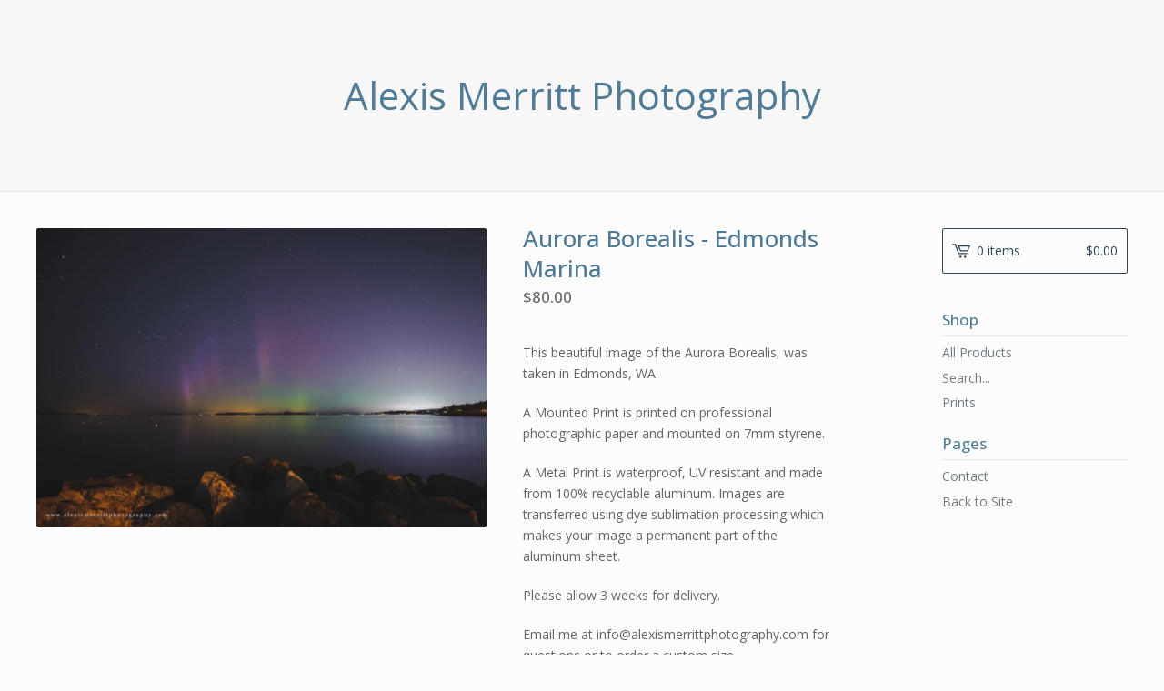

--- FILE ---
content_type: text/html; charset=utf-8
request_url: https://alexismerrittphotography.bigcartel.com/product/aurora-borealis-edmonds-marina
body_size: 5692
content:
<!DOCTYPE html>
<html>
  <head>
    <title>Alexis Merritt Photography &mdash; Aurora Borealis - Edmonds Marina</title>
    <meta charset="utf-8">
    <meta name="viewport" content="width=device-width, initial-scale=1, maximum-scale=1, user-scalable=0">
    <link href="/theme_stylesheets/82566313/1623171303/theme.css" media="screen" rel="stylesheet" type="text/css">
    <!-- Served from Big Cartel Storefront -->
<!-- Big Cartel generated meta tags -->
<meta name="generator" content="Big Cartel" />
<meta name="author" content="Alexis Merritt Photography" />
<meta name="description" content="This beautiful image of the Aurora Borealis, was taken in Edmonds, WA. A Mounted Print is printed on professional photographic paper and mounted on..." />
<meta name="referrer" content="strict-origin-when-cross-origin" />
<meta name="product_id" content="26849503" />
<meta name="product_name" content="Aurora Borealis - Edmonds Marina" />
<meta name="product_permalink" content="aurora-borealis-edmonds-marina" />
<meta name="theme_name" content="Lunch Break" />
<meta name="theme_version" content="1.0.8" />
<meta property="og:type" content="product" />
<meta property="og:site_name" content="Alexis Merritt Photography" />
<meta property="og:title" content="Aurora Borealis - Edmonds Marina" />
<meta property="og:url" content="https://alexismerrittphotography.bigcartel.com/product/aurora-borealis-edmonds-marina" />
<meta property="og:description" content="This beautiful image of the Aurora Borealis, was taken in Edmonds, WA. A Mounted Print is printed on professional photographic paper and mounted on..." />
<meta property="og:image" content="https://assets.bigcartel.com/product_images/158833471/DSC_1026.jpg?auto=format&amp;fit=max&amp;h=1200&amp;w=1200" />
<meta property="og:image:secure_url" content="https://assets.bigcartel.com/product_images/158833471/DSC_1026.jpg?auto=format&amp;fit=max&amp;h=1200&amp;w=1200" />
<meta property="og:price:amount" content="80.00" />
<meta property="og:price:currency" content="USD" />
<meta property="og:availability" content="instock" />
<meta name="twitter:card" content="summary_large_image" />
<meta name="twitter:title" content="Aurora Borealis - Edmonds Marina" />
<meta name="twitter:description" content="This beautiful image of the Aurora Borealis, was taken in Edmonds, WA. A Mounted Print is printed on professional photographic paper and mounted on..." />
<meta name="twitter:image" content="https://assets.bigcartel.com/product_images/158833471/DSC_1026.jpg?auto=format&amp;fit=max&amp;h=1200&amp;w=1200" />
<!-- end of generated meta tags -->

<!-- Big Cartel generated link tags -->
<link rel="preconnect" href="https://fonts.googleapis.com" />
<link rel="preconnect" href="https://fonts.gstatic.com" crossorigin="true" />
<link rel="stylesheet" href="//fonts.googleapis.com/css?family=Open+Sans:300,400,500,700&amp;display=swap" type="text/css" title="Google Fonts" />
<link rel="canonical" href="https://alexismerrittphotography.bigcartel.com/product/aurora-borealis-edmonds-marina" />
<link rel="alternate" href="https://alexismerrittphotography.bigcartel.com/products.xml" type="application/rss+xml" title="Product Feed" />
<link rel="icon" href="/favicon.svg" type="image/svg+xml" />
<link rel="icon" href="/favicon.ico" type="image/x-icon" />
<link rel="apple-touch-icon" href="/apple-touch-icon.png" />
<!-- end of generated link tags -->

<!-- Big Cartel generated structured data -->
<script type="application/ld+json">
{"@context":"https://schema.org","@type":"BreadcrumbList","itemListElement":[{"@type":"ListItem","position":1,"name":"Home","item":"https://alexismerrittphotography.bigcartel.com/"},{"@type":"ListItem","position":2,"name":"Products","item":"https://alexismerrittphotography.bigcartel.com/products"},{"@type":"ListItem","position":3,"name":"Prints","item":"https://alexismerrittphotography.bigcartel.com/category/prints"},{"@type":"ListItem","position":4,"name":"Aurora Borealis - Edmonds Marina","item":"https://alexismerrittphotography.bigcartel.com/product/aurora-borealis-edmonds-marina"}]}
</script>
<script type="application/ld+json">
{"@context":"https://schema.org/","@type":"Product","name":"Aurora Borealis - Edmonds Marina","url":"https://alexismerrittphotography.bigcartel.com/product/aurora-borealis-edmonds-marina","description":"This beautiful image of the Aurora Borealis, was taken in Edmonds, WA.\n\nA Mounted Print is printed on professional photographic paper and mounted on 7mm styrene. \n\nA Metal Print is waterproof, UV resistant and made from 100% recyclable aluminum. Images are transferred using dye sublimation processing which makes your image a permanent part of the aluminum sheet.  \n\nPlease allow 3 weeks for delivery. \n\nEmail me at info@alexismerrittphotography.com for questions or to order a custom size","sku":"26849503","image":["https://assets.bigcartel.com/product_images/158833471/DSC_1026.jpg?auto=format\u0026fit=max\u0026h=1200\u0026w=1200"],"brand":{"@type":"Brand","name":"Alexis Merritt Photography"},"offers":[{"@type":"Offer","name":"Aurora Borealis - Edmonds Marina","url":"https://alexismerrittphotography.bigcartel.com/product/aurora-borealis-edmonds-marina","sku":"26849503","price":"80.0","priceCurrency":"USD","priceValidUntil":"2027-01-20","availability":"https://schema.org/OutOfStock","itemCondition":"NewCondition","additionalProperty":[{"@type":"PropertyValue","propertyID":"item_group_id","value":"26849503"}],"shippingDetails":[{"@type":"OfferShippingDetails","shippingDestination":{"@type":"DefinedRegion","addressCountry":"US"},"shippingRate":{"@type":"MonetaryAmount","value":"10.0","currency":"USD"}}]}]}
</script>

<!-- end of generated structured data -->

<script>
  window.bigcartel = window.bigcartel || {};
  window.bigcartel = {
    ...window.bigcartel,
    ...{"account":{"id":2001037,"host":"alexismerrittphotography.bigcartel.com","bc_host":"alexismerrittphotography.bigcartel.com","currency":"USD","country":{"code":"US","name":"United States"}},"theme":{"name":"Lunch Break","version":"1.0.8","colors":{"button_background_color":null,"button_text_color":null,"button_hover_background_color":null,"background_color":"#FCFCFC","primary_text_color":"#646464","link_text_color":"#717C82","link_hover_color":"#2E2E2E"}},"checkout":{"payments_enabled":true,"stripe_publishable_key":"pk_live_FEl7T3jEXoRJHBaKibnXyAST"},"product":{"id":26849503,"name":"Aurora Borealis - Edmonds Marina","permalink":"aurora-borealis-edmonds-marina","position":2,"url":"/product/aurora-borealis-edmonds-marina","status":"active","created_at":"2015-05-27T22:42:49.000Z","has_password_protection":false,"images":[{"url":"https://assets.bigcartel.com/product_images/158833471/DSC_1026.jpg?auto=format\u0026fit=max\u0026h=1000\u0026w=1000","width":2048,"height":1363}],"price":80.0,"default_price":80.0,"tax":0.0,"on_sale":false,"description":"This beautiful image of the Aurora Borealis, was taken in Edmonds, WA.\r\n\r\nA Mounted Print is printed on professional photographic paper and mounted on 7mm styrene. \r\n\r\nA Metal Print is waterproof, UV resistant and made from 100% recyclable aluminum. Images are transferred using dye sublimation processing which makes your image a permanent part of the aluminum sheet.  \r\n\r\nPlease allow 3 weeks for delivery. \r\n\r\nEmail me at info@alexismerrittphotography.com for questions or to order a custom size","has_option_groups":false,"options":[{"id":91936165,"name":"11x14 Mounted Print","price":80.0,"sold_out":false,"has_custom_price":false,"option_group_values":[]},{"id":91936168,"name":"16x24 Mounted Print","price":165.0,"sold_out":false,"has_custom_price":true,"option_group_values":[]},{"id":91936171,"name":"11x14 Metal Print ","price":150.0,"sold_out":false,"has_custom_price":true,"option_group_values":[]},{"id":91936174,"name":"16x24 Metal Print","price":328.0,"sold_out":false,"has_custom_price":true,"option_group_values":[]}],"artists":[],"categories":[{"id":10805905,"name":"Prints","permalink":"prints","url":"/category/prints"}],"option_groups":[],"shipping":[{"amount_alone":10.0,"amount_with_others":5.0,"country":{"id":43,"name":"United States","code":"US"}}]},"page":{"type":"product"}}
  }
</script>
<script id="stripe-js" src="https://js.stripe.com/v3/" async></script>
<style type="text/css">.bc-product-video-embed { width: 100%; max-width: 640px; margin: 0 auto 1rem; } .bc-product-video-embed iframe { aspect-ratio: 16 / 9; width: 100%; border: 0; }</style>
<script type="text/javascript">
  var _bcaq = _bcaq || [];
  _bcaq.push(['_setUrl','stats1.bigcartel.com']);_bcaq.push(['_trackVisit','2001037']);_bcaq.push(['_trackProduct','26849503','2001037']);
  (function() {
    var bca = document.createElement('script'); bca.type = 'text/javascript'; bca.async = true;
    bca.src = '/stats.min.js';
    var s = document.getElementsByTagName('script')[0]; s.parentNode.insertBefore(bca, s);
  })();
</script>
<script src="/assets/currency-formatter-e6d2ec3fd19a4c813ec8b993b852eccecac4da727de1c7e1ecbf0a335278e93a.js"></script>
  </head>

  <body id="product-page" class="product theme">
  	<div id="fb-root"></div>
  	<script>(function(d, s, id) {
  	  var js, fjs = d.getElementsByTagName(s)[0];
  	  if (d.getElementById(id)) return;
  	  js = d.createElement(s); js.id = id;
  	  js.src = "//connect.facebook.net/en_US/sdk.js#xfbml=1&version=v2.5";
  	  fjs.parentNode.insertBefore(js, fjs);
  	}(document, 'script', 'facebook-jssdk'));</script>
    <div class="mobile_nav">
      <a class="open_menu" href="#" title="Menu">
        <span></span>
        <span></span>
        <span></span>
        <span></span>
      </a>
			<a href="/cart" class="mobile_cart"><svg class="cart_icon" xmlns="http://www.w3.org/2000/svg" viewBox="0 0 22 17" enable-background="new 0 0 22 17"><path d="M4.3 0h-4.3l.5 1.4h2.8l4.2 10.9h10.5l.5-1.4h-10zM6.9 1.9l2.8 7.1h9.5l2.8-7.1h-15.1zm11.4 5.7h-7.6l-1.7-4.3h10.9l-1.6 4.3z"/><circle cx="10.2" cy="15.6" r="1.4"/><circle cx="15.6" cy="15.6" r="1.4"/></svg><span class="cart_numbers">0 items / <span class="currency_sign">$</span>0.00</span></a>
  	</div>
    <header class="text">
  		<div class="wrap">
        <a href="/" title="Alexis Merritt Photography" class="store_header text">
      		
      			Alexis Merritt Photography
      		
    		</a>
  		</div>
    </header>
    <div class="wrap">
      <section class="content">
        
          <section class="product_pricing">
  <h1>Aurora Borealis - Edmonds Marina</h1>
  <h2>
    <span class="product_price"><span class="currency_sign">$</span>80.00</span>
		
				
			
	</h2>
</section>
<section class="product_images">
	<a href="https://assets.bigcartel.com/product_images/158833471/DSC_1026.jpg?auto=format&fit=max&h=1000&w=1000"><img src="https://assets.bigcartel.com/product_images/158833471/DSC_1026.jpg?auto=format&fit=max&h=1000&w=1000" alt="Image of Aurora Borealis - Edmonds Marina" class="primary_image"></a>
	
</section>
<section class="product_details">
	<div class="product_description">
		
			<p>This beautiful image of the Aurora Borealis, was taken in Edmonds, WA.</p>
<p>A Mounted Print is printed on professional photographic paper and mounted on 7mm styrene.</p>
<p>A Metal Print is waterproof, UV resistant and made from 100% recyclable aluminum. Images are transferred using dye sublimation processing which makes your image a permanent part of the aluminum sheet.</p>
<p>Please allow 3 weeks for delivery.</p>
<p>Email me at <a href="/cdn-cgi/l/email-protection" class="__cf_email__" data-cfemail="96fff8f0f9d6f7faf3eeffe5fbf3e4e4ffe2e2e6fef9e2f9f1e4f7e6feefb8f5f9fb">[email&#160;protected]</a> for questions or to order a custom size</p>
		
	</div>
	
    <form method="post" action="/cart">
      
        <div class="select">
          <select name="cart[add][id]" id="option"><option value="91936165">11x14 Mounted Print</option>
<option value="91936168">16x24 Mounted Print - <span class="currency_sign">$</span>165.00</option>
<option value="91936171">11x14 Metal Print  - <span class="currency_sign">$</span>150.00</option>
<option value="91936174">16x24 Metal Print - <span class="currency_sign">$</span>328.00</option></select>
          <svg xmlns="http://www.w3.org/2000/svg" viewBox="0 0 15 7.6" enable-background="new 0 0 15 7.6"><path d="M15 1.1l-7.5 6.5-7.5-6.3 1-1.2 6.5 5.5 6.5-5.6z"/></svg>
        </div>
      
      <button class="button" name="submit" type="submit" title="Add to Cart">Add to Cart</button>
    </form>
	
  <ul class="share_buttons">
    <li class="social_twitter">
      <a title="Tweet" href="http://twitter.com/home?status=Aurora Borealis - Edmonds Marina%20-%20Alexis Merritt Photography%20https://alexismerrittphotography.bigcartel.com/product/aurora-borealis-edmonds-marina" onclick="javascript:window.open(this.href, '', 'menubar=no,toolbar=no,resizable=no,scrollbars=no,height=400,width=600');return false;"><svg xmlns="http://www.w3.org/2000/svg" width="36" height="36" viewBox="0 150.857 612 490.298"><path d="M606 209c-22.2 9.7-46 16.4-70.8 19.4 25.4-15.3 45-39.6 54-68.5-23.7 14-50 24-78 30-22.5-24-54.4-39-89.8-39-68 0-123 55-123 123 0 9.3 1 19 3 28-102.2-5-192.8-54-253.4-129-11 18.3-17 39.5-17 62.2 0 43 21.5 81 54.6 103-20.2-.6-39.2-6-55.8-15.4v2c0 60 42.3 110 98.6 121.2-10.4 3-21.3 4.6-32.5 4.6-8 0-16-1-23-2.5 15 49.3 61 85 115 86-42 33.3-96 53-153 53-10 0-20-.5-30-1.7 55 35 119.5 55.5 189 55.5 226.3 0 350-188.5 350-352 0-5.5 0-10.8-.3-16 24-17.6 45-39.4 61.4-64z"/></svg>
      </a>
    </li>
    <li class="social_facebook">
      <a title="Like or Share" href="#"><svg xmlns="http://www.w3.org/2000/svg" width="36" height="36" viewBox="157.162 90 297.799 612"><path d="M369.036 193.795h85.68V90H333.662c-97.553 19.707-98.776 108.936-98.776 108.936V304.69h-77.724v102.937h77.724V702H343.21V407.383h102.08l9.67-102.938H343.945v-75.52c-.123-33.172 25.092-35.13 25.092-35.13z"/></svg></a>
      <div class="facebook_popup_holder">
        <div class="facebook_popup">
          <div class="fb-like" data-href="https://alexismerrittphotography.bigcartel.com/product/aurora-borealis-edmonds-marina" data-layout="button" data-action="like" data-show-faces="false" data-share="true"></div>
        </div>
      </div>
    </li>
    <li class="social_pinterest">
      <a title="Pin" data-pin-custom="true" data-pin-do="buttonPin" href="https://www.pinterest.com/pin/create/button/?url=https://alexismerrittphotography.bigcartel.com/product/aurora-borealis-edmonds-marina&media=https://assets.bigcartel.com/product_images/158833471/DSC_1026.jpg&description=This beautiful image of the Aurora Borealis, was taken in Edmonds, WA.

A Mounted Print is printed on professional photographic paper and mounted on 7mm styrene. 

A Metal Print is waterproof, ..."><svg xmlns="http://www.w3.org/2000/svg" width="36" height="36" viewBox="0 0 12 16"><path d="M4.933 10.582c-.406 2.203-.9 4.314-2.366 5.418-.452-3.33.665-5.83 1.183-8.484C2.866 6 3.9 2.9 5.7 3.63c2.315.97-2 5.77.9 6.34 3 .6 4.225-5.4 2.365-7.36C6.285-.22 1.1 2.5 1.8 6.596c.154 1 1.1 1.3.4 2.658C.48 8.858-.034 7.45.032 5.574.138 2.504 2.692.352 5.255.054c3.24-.376 6.3 1.2 6.7 4.396.473 3.568-1.462 7.433-4.927 7.2C6.063 11.5 5.7 11 4.9 10.582z"/></svg>
      </a>
    </li>
  </ul>
</section>
        
      </section>
      <aside>
        <a href="/cart" class="side_cart"><svg class="cart_icon" xmlns="http://www.w3.org/2000/svg" viewBox="0 0 22 17" enable-background="new 0 0 22 17"><path d="M4.3 0h-4.3l.5 1.4h2.8l4.2 10.9h10.5l.5-1.4h-10zM6.9 1.9l2.8 7.1h9.5l2.8-7.1h-15.1zm11.4 5.7h-7.6l-1.7-4.3h10.9l-1.6 4.3z"/><circle cx="10.2" cy="15.6" r="1.4"/><circle cx="15.6" cy="15.6" r="1.4"/></svg><span class="cart_title">0 items</span>
          <span class="cart_numbers"><span class="currency_sign">$</span>0.00</span>
        </a>
        <div class="side_categories">
          <h3>Shop</h3>
          <ul>
            <li><a href="/products">All Products</a></li>
            
              <li class="side_search">
                <form class="search_form" name="search" action="/products" method="get" accept-charset="utf8">
                  <input type="hidden" name="utf8" value='✓'>
                  <label for="search">Search...</label>
                  <input class="search_input" id="search" name="search" type="text" autocomplete="off" />
                </form>
              </li>
            
            
              <li><a title="View Prints" href="/category/prints">Prints</a></li>
            
          </ul>
        </div>
        
        
        
        <div class="side_pages">
          <h3>Pages</h3>
          <ul>
            
            <li><a href="/contact" title="Contact">Contact</a></li>
            
            	<li><a href="http://www.alexismerrittphotography.com">Back to Site</a></li>
            
          </ul>
        </div>
      </aside>
    </div>
    <footer>
      <div class="wrap">
        <div class="footer_left">
  	  	  &copy; 2026 Alexis Merritt Photography. <a href="https://www.bigcartel.com/?utm_source=bigcartel&utm_medium=storefront&utm_campaign=2001037&utm_term=alexismerrittphotography" data-bc-hook="attribution" rel="nofollow">Powered by Big Cartel</a>
  	    </div>
        <div class="footer_right">
          
  	    </div>
      </div>
    </footer>
    <script data-cfasync="false" src="/cdn-cgi/scripts/5c5dd728/cloudflare-static/email-decode.min.js"></script><script src="//ajax.googleapis.com/ajax/libs/jquery/1.12.0/jquery.min.js"></script>
    <script src="https://assets.bigcartel.com/theme_assets/100/1.0.8/theme.js?v=1"></script>
    <script src="https://assets.bigcartel.com/api/6/api.usd.js?v=1"></script>
    
      <script async defer src="//assets.pinterest.com/js/pinit.js"></script>
    
    <script>
      $(function() {
        if ($('.flexslider').length) {
          $('.flexslider').flexslider({
            animation: "slide",
            customDirectionNav: $(".flex-nav a")
          });
        }
      });
    </script>
  <script defer src="https://static.cloudflareinsights.com/beacon.min.js/vcd15cbe7772f49c399c6a5babf22c1241717689176015" integrity="sha512-ZpsOmlRQV6y907TI0dKBHq9Md29nnaEIPlkf84rnaERnq6zvWvPUqr2ft8M1aS28oN72PdrCzSjY4U6VaAw1EQ==" data-cf-beacon='{"rayId":"9c0fb819dccfcf77","version":"2025.9.1","serverTiming":{"name":{"cfExtPri":true,"cfEdge":true,"cfOrigin":true,"cfL4":true,"cfSpeedBrain":true,"cfCacheStatus":true}},"token":"44d6648085c9451aa740849b0372227e","b":1}' crossorigin="anonymous"></script>
</body>
</html>